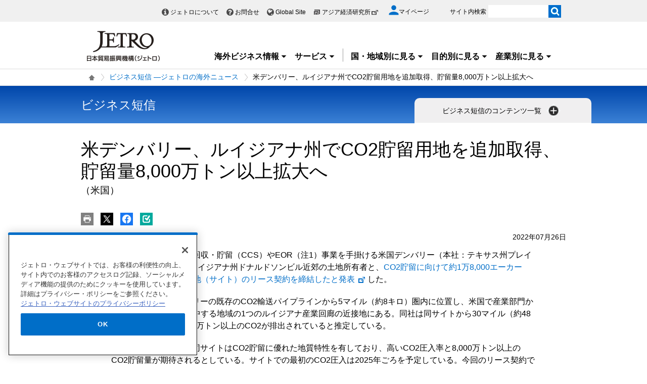

--- FILE ---
content_type: text/html; charset=UTF-8
request_url: https://www.jetro.go.jp/view_interface.php?className=JetroXiPageEnquete&dmy=1767768725184
body_size: 1478
content:
<div class="elem_column_block">
    <div class="color_gray elem_column_block_pad">
        <div class="comp_enquete_emotional_block">
            <div class="comp_enquete_emotional_block__holder">
                <form action="#" method="post" name="enquete" id="enqueteid">
				    <fieldset>
                    	<legend><h2 class="comp_enquete_emotional_block__heading">
                        	この情報はお役にたちましたか？
                    	</h2></legend>
                        <ol class="comp_enquete_emotional_block__list">
                            <li>
                                <input id="enquete_emotional_verygood" name="enquete_value" value="1" type="radio"> <label for="enquete_emotional_verygood"><span style="height: 36px;">役に立った</span></label>
                            </li>
                            <li>
                                <input id="enquete_emotional_good" name="enquete_value" value="2" type="radio"> <label for="enquete_emotional_good"><span style="height: 36px;">少し役に立った</span></label>
                            </li>
                            <li>
                                <input id="enquete_emotional_soso" name="enquete_value" value="3" type="radio"> <label for="enquete_emotional_soso"><span style="height: 36px;">あまり役に立た<br>
                                なかった</span></label>
                            </li>
                            <li>
                                <input id="enquete_emotional_bad" name="enquete_value" value="4" type="radio"> <label for="enquete_emotional_bad"><span style="height: 36px;">役に立たなかった</span></label>
                            </li>
                        </ol>
                    </fieldset>
					<p class="text center submit_text" style="display: none">
                        送信ボタンを押してください。
                    </p>
                    <div class="elem_linkBox_list">
                        <ul class="center">
                            <li>
                                <div class="linkBox">
                                    <a class="var_mini" href="#" onclick="javascript:pageEnquete.submit(this,arguments[0])" style="width: 150px;"><span>送信</span></a>
                                </div>
                            </li>
                        </ul>

                    </div>
                <input name="enquete_pageId" type="hidden" value="487582">
		        <input name="enquete_enqueteId" type="hidden" value="">
 		        <input name="enquete_token" type="hidden" value="Kzc66">
                </form>
            </div><!-- /comp_enquete_emotional_block -->
        </div>
    </div>
</div>

--- FILE ---
content_type: text/html; charset=UTF-8
request_url: https://www.jetro.go.jp/view_interface.php?className=XiSearchBeacon&token
body_size: 676
content:
{"token":"39884fc0d27a4d96889736c2e5fbee6c387f987fbd97654b6d8573fb87cdf6c7"}

--- FILE ---
content_type: text/html; charset=UTF-8
request_url: https://www.jetro.go.jp/view_interface.php?wim=mypagebutton
body_size: 1831
content:
<div id="pbBlockToJtr30948712" >
<div class="jbtn pb10" data-nosnippet>
    <ul>
        <li class="pc_only">
            <a class="jtrPrint" href="#"><img src="/library/icons/bt/pr.png" title="" alt="印刷する" width="25" height="25"></a>
        </li>
        <li>
            <a href="#" onclick="window.open('http://twitter.com/intent/tweet?text=%E7%B1%B3%E3%83%87%E3%83%B3%E3%83%90%E3%83%AA%E3%83%BC%E3%80%81%E3%83%AB%E3%82%A4%E3%82%B8%E3%82%A2%E3%83%8A%E5%B7%9E%E3%81%A7CO2%E8%B2%AF%E7%95%99%E7%94%A8%E5%9C%B0%E3%82%92%E8%BF%BD%E5%8A%A0%E5%8F%96%E5%BE%97%E3%80%81%E8%B2%AF%E7%95%99%E9%87%8F8%2C000%E4%B8%87%E3%83%88%E3%83%B3%E4%BB%A5%E4%B8%8A%E6%8B%A1%E5%A4%A7%E3%81%B8%28%E7%B1%B3%E5%9B%BD%29+%7C+%E3%83%93%E3%82%B8%E3%83%8D%E3%82%B9%E7%9F%AD%E4%BF%A1+%E2%80%95%E3%82%B8%E3%82%A7%E3%83%88%E3%83%AD%E3%81%AE%E6%B5%B7%E5%A4%96%E3%83%8B%E3%83%A5%E3%83%BC%E3%82%B9+-+%E3%82%B8%E3%82%A7%E3%83%88%E3%83%AD&url=https://www.jetro.go.jp/biznews/2022/07/8d5628f02f6c1d47.html', 'snsTwWindow', 'width=500, height=500, menubar=no, toolbar=no, scrollbars=yes'); return false;"><img src="/library/icons/bt/x.png" title="" alt="Xにツイートする（新しいウィンドウで開きます）" width="25" height="25"></a>
        </li>
        <li>
            <a href="#" onclick="window.open('https://www.facebook.com/sharer.php?src=bm&t=%E7%B1%B3%E3%83%87%E3%83%B3%E3%83%90%E3%83%AA%E3%83%BC%E3%80%81%E3%83%AB%E3%82%A4%E3%82%B8%E3%82%A2%E3%83%8A%E5%B7%9E%E3%81%A7CO2%E8%B2%AF%E7%95%99%E7%94%A8%E5%9C%B0%E3%82%92%E8%BF%BD%E5%8A%A0%E5%8F%96%E5%BE%97%E3%80%81%E8%B2%AF%E7%95%99%E9%87%8F8%2C000%E4%B8%87%E3%83%88%E3%83%B3%E4%BB%A5%E4%B8%8A%E6%8B%A1%E5%A4%A7%E3%81%B8%28%E7%B1%B3%E5%9B%BD%29+%7C+%E3%83%93%E3%82%B8%E3%83%8D%E3%82%B9%E7%9F%AD%E4%BF%A1+%E2%80%95%E3%82%B8%E3%82%A7%E3%83%88%E3%83%AD%E3%81%AE%E6%B5%B7%E5%A4%96%E3%83%8B%E3%83%A5%E3%83%BC%E3%82%B9+-+%E3%82%B8%E3%82%A7%E3%83%88%E3%83%AD&u=https%3A%2F%2Fwww.jetro.go.jp%2Fbiznews%2F2022%2F07%2F8d5628f02f6c1d47.html', 'snsFbWindow', 'width=500, height=500, menubar=no, toolbar=no, scrollbars=yes'); return false;"><img src="/library/icons/bt/fb.png" title="" alt="Facebookでシェアする（新しいウィンドウで開きます）" width="25" height="25"></a>
        </li>
        <li id="bm">
						<a href="#"><img src="/library/icons/bt/bm.png" title="" alt="ブックマークする" width="25" height="25"></a>
			            <div class="btn-balloon-wrap" style="display: none;">
                <div class="btn-balloon">
                    <dl>
                        <dt class="font_bold">あとで読む（ブックマーク）</dt>
                        <dd>マイページに登録あるいはログイン<br>
                       するとご利用いただけます。</dd>
                    </dl>
                    <p class="pt5">
                        <a href="/mypage/" class="witharrow">マイページに登録/ログイン</a>
                    </p>
                </div>
            </div>
			        </li>
    </ul>
</div>
</div>


<script>
$(function() {
  var overTime;
  $("#bm a").hover(function() {
    overTime = setTimeout(
		function() {
			$(".btn-balloon-wrap").css("display", "block");
			$("#bm").find('img').attr('title', '');
	}, 1000);
  },
  function() {
  	clearTimeout(overTime);
  });
  $(document).on("click", function() {
  	if ($(".btn-balloon-wrap").css('display') == 'block') {
		$(".btn-balloon-wrap").css("display", "none");
	}
  });
});
</script>


--- FILE ---
content_type: text/html; charset=UTF-8
request_url: https://www.jetro.go.jp/view_interface.php?wim=relatedarticle
body_size: 3874
content:

<div class="narrow">
  <div class="elem_heading_lv2">
		  <h2>
			  関連情報
		  </h2>
  </div>
  <div class="elem_list_news var_border_top var_link_black">
	  <ul>
		  		  <li class="jetro_xi_related_article_readMore_40023310"  >
			  <p>
			      <span class="cate font_gray font12">
				     ビジネス短信
			      </span><br>
				  <a href="/biznews/2025/12/494544d83aae71da.html">米ロサンゼルスで「Road to 2028」サミット開催、ワールドカップとLA28を契機に広がるクリーンテックの機会(米国)</a><span class="pubdate">2025年12月24日</span>
			  </p>
		  </li>
		  		  <li class="jetro_xi_related_article_readMore_40023310"  >
			  <p>
			      <span class="cate font_gray font12">
				     ビジネス短信
			      </span><br>
				  <a href="/biznews/2025/12/3605f773a061a898.html">ENEOSや日本郵船など4社、ヒューストン近郊での船舶向け低炭素メタノール燃料供給網構築の共同研究を開始(日本、米国)</a><span class="pubdate">2025年12月23日</span>
			  </p>
		  </li>
		  		  <li class="jetro_xi_related_article_readMore_40023310"  >
			  <p>
			      <span class="cate font_gray font12">
				     ビジネス短信
			      </span><br>
				  <a href="/biznews/2025/12/cbb9dbc7a5088e4e.html">イスラエル、エジプトへの5兆円超のガス輸出契約を承認(パレスチナ、米国、イスラエル、エジプト)</a><span class="pubdate">2025年12月22日</span>
			  </p>
		  </li>
		  		  <li class="jetro_xi_related_article_readMore_40023310"  >
			  <p>
			      <span class="cate font_gray font12">
				     ビジネス短信
			      </span><br>
				  <a href="/biznews/2025/12/d5eb0504fd89a1fa.html">先進自動車バッテリーカンファレンスがラスベガスで開催、開発やコスト削減を議論(中国、米国)</a><span class="pubdate">2025年12月22日</span>
			  </p>
		  </li>
		  		  <li class="jetro_xi_related_article_readMore_40023310"  >
			  <p>
			      <span class="cate font_gray font12">
				     ビジネス短信
			      </span><br>
				  <a href="/biznews/2025/12/418e7d10058c4266.html">米ロングビーチ港、水素燃料トラックへの移行を加速化させるための助成プログラムを開始(米国)</a><span class="pubdate">2025年12月19日</span>
			  </p>
		  </li>
		  		  <li class="jetro_xi_related_article_readMore_40023310" style="display: none;" >
			  <p>
			      <span class="cate font_gray font12">
				     ビジネス短信
			      </span><br>
				  <a href="/biznews/2025/12/b572e37f9b0f6fe8.html">ジェトロ、先進自動車バッテリーカンファレンスでの出展支援を実施(日本、米国)</a><span class="pubdate">2025年12月19日</span>
			  </p>
		  </li>
		  		  <li class="jetro_xi_related_article_readMore_40023310" style="display: none;" >
			  <p>
			      <span class="cate font_gray font12">
				     ビジネス短信
			      </span><br>
				  <a href="/biznews/2025/12/cb2c353465ee2f38.html">米エネルギー省、増大するAI電力需要に対する小型原子炉の研究パートナーとしてアリゾナ州立大学など選定(米国)</a><span class="pubdate">2025年12月17日</span>
			  </p>
		  </li>
		  		  <li class="jetro_xi_related_article_readMore_40023310" style="display: none;" >
			  <p>
			      <span class="cate font_gray font12">
				     ビジネス短信
			      </span><br>
				  <a href="/biznews/2025/12/a5a0aafc9596bb4c.html">トランプ米大統領、議決権行使助言企業のDEI・ESG方針より米国民の利益求める大統領令に署名(米国)</a><span class="pubdate">2025年12月16日</span>
			  </p>
		  </li>
		  		  <li class="jetro_xi_related_article_readMore_40023310" style="display: none;" >
			  <p>
			      <span class="cate font_gray font12">
				     ビジネス短信
			      </span><br>
				  <a href="/biznews/2025/12/9ae17adb9a8f5949.html">米カリフォルニア州で2026年1月からSB1053規則が施行、プラスチック製レジ袋が全面禁止に(米国)</a><span class="pubdate">2025年12月15日</span>
			  </p>
		  </li>
		  		  <li class="jetro_xi_related_article_readMore_40023310" style="display: none;" >
			  <p>
			      <span class="cate font_gray font12">
				     ビジネス短信
			      </span><br>
				  <a href="/biznews/2025/12/841a5c1a9b8cbb00.html">欧州委、ポーランド初の原子力発電所建設に対する国家補助を承認、2036年営業運転開始へ(米国、EU、ポーランド)</a><span class="pubdate">2025年12月12日</span>
			  </p>
		  </li>
		  		  <li class="jetro_xi_related_article_readMore_40023310" style="display: none;" >
			  <p>
			      <span class="cate font_gray font12">
				     ビジネス短信
			      </span><br>
				  <a href="/biznews/2025/12/7a9f6a0ab72b94f7.html">カナダ・トロントでMaRSクライメットインパクト開催、グリーン分野の最新動向と日系企業連携の可能性(カナダ、米国)</a><span class="pubdate">2025年12月11日</span>
			  </p>
		  </li>
		  		  <li class="jetro_xi_related_article_readMore_40023310" style="display: none;" >
			  <p>
			      <span class="cate font_gray font12">
				     ビジネス短信
			      </span><br>
				  <a href="/biznews/2025/12/030199da8438246f.html">トタルエナジーズ、米国で日本市場向けにe-メタン製造事業を開始(日本、米国、フランス、ベルギー)</a><span class="pubdate">2025年12月10日</span>
			  </p>
		  </li>
		  		  <li class="jetro_xi_related_article_readMore_40023310" style="display: none;" >
			  <p>
			      <span class="cate font_gray font12">
				     ビジネス短信
			      </span><br>
				  <a href="/biznews/2025/12/8d83c88255fa9f26.html">米国ワシントン州に水素ミッション派遣、水素事業の現状を視察(米国)</a><span class="pubdate">2025年12月9日</span>
			  </p>
		  </li>
		  		  <li class="jetro_xi_related_article_readMore_40023310" style="display: none;" >
			  <p>
			      <span class="cate font_gray font12">
				     ビジネス短信
			      </span><br>
				  <a href="/biznews/2025/12/e30f574aa5820b52.html">米運輸省、2022～2031年モデルの企業間平均燃費基準の改定案を発表、最終年は1ガロン34.5マイル(米国)</a><span class="pubdate">2025年12月8日</span>
			  </p>
		  </li>
		  		  <li class="jetro_xi_related_article_readMore_40023310" style="display: none;" >
			  <p>
			      <span class="cate font_gray font12">
				     ビジネス短信
			      </span><br>
				  <a href="/biznews/2025/12/60348bf60b96422a.html">パナソニックエナジー、米アマゾン傘下の自動運転タクシー企業ズークスとバッテリー供給契約を締結(日本、米国)</a><span class="pubdate">2025年12月5日</span>
			  </p>
		  </li>
		  		  <li class="jetro_xi_related_article_readMore_40023310" style="display: none;" >
			  <p>
			      <span class="cate font_gray font12">
				     ビジネス短信
			      </span><br>
				  <a href="/biznews/2025/12/f913ab77074928d7.html">米環境保護庁、石油・ガス規制の順守期限を延長(米国)</a><span class="pubdate">2025年12月4日</span>
			  </p>
		  </li>
		  		  <li class="jetro_xi_related_article_readMore_40023310" style="display: none;" >
			  <p>
			      <span class="cate font_gray font12">
				     ビジネス短信
			      </span><br>
				  <a href="/biznews/2025/12/7c1eb228af485865.html">ダンゴテ製油所が第2系列建設へ、日量140万バレルの石油精製で世界最大に(インド、米国、ナイジェリア)</a><span class="pubdate">2025年12月1日</span>
			  </p>
		  </li>
		  		  <li class="jetro_xi_related_article_readMore_40023310" style="display: none;" >
			  <p>
			      <span class="cate font_gray font12">
				     ビジネス短信
			      </span><br>
				  <a href="/biznews/2025/11/ba8f9f7781e2c4a9.html">米カリフォルニア州知事、トランプ政権不在のCOP30で気候変動対策のリーダーシップを強調(米国、コロンビア、チリ、ブラジル、ナイジェリア)</a><span class="pubdate">2025年11月20日</span>
			  </p>
		  </li>
		  		  <li class="jetro_xi_related_article_readMore_40023310" style="display: none;" >
			  <p>
			      <span class="cate font_gray font12">
				     ビジネス短信
			      </span><br>
				  <a href="/biznews/2025/11/c0f15040cea3526e.html">メキシコ・エネルギー省、エネルギー政策に関する米国議員のUSMCAパネル設置要請に対し反論(米国、メキシコ)</a><span class="pubdate">2025年11月19日</span>
			  </p>
		  </li>
		  		  <li class="jetro_xi_related_article_readMore_40023310" style="display: none;" >
			  <p>
			      <span class="cate font_gray font12">
				     ビジネス短信
			      </span><br>
				  <a href="/biznews/2025/11/c0464d81d0d5a736.html">英国政府、北ウェールズで英国初の小型モジュール炉建設へ(米国、英国)</a><span class="pubdate">2025年11月19日</span>
			  </p>
		  </li>
		  		  <li class="jetro_xi_related_article_readMore_40023310" style="display: none;" >
			  <p>
			      <span class="cate font_gray font12">
				     ビジネス短信
			      </span><br>
				  <a href="/biznews/2025/11/03a5d4f2be8bfa77.html">IEA、世界の2030年までの天然ガス需要予測、中東アフリカで液化能力増加(世界、カタール、米国、サウジアラビア、ナイジェリア)</a><span class="pubdate">2025年11月17日</span>
			  </p>
		  </li>
		  		  <li class="jetro_xi_related_article_readMore_40023310" style="display: none;" >
			  <p>
			      <span class="cate font_gray font12">
				     ビジネス短信
			      </span><br>
				  <a href="/biznews/2025/11/c46654fd61757121.html">米ヒューストン市を含むハリス郡の長官らが来日、東京で投資サミット開催(日本、米国)</a><span class="pubdate">2025年11月13日</span>
			  </p>
		  </li>
		  		  <li class="jetro_xi_related_article_readMore_40023310" style="display: none;" >
			  <p>
			      <span class="cate font_gray font12">
				     ビジネス短信
			      </span><br>
				  <a href="/biznews/2025/11/c27fd706dac10f20.html">日本発クライメートテック、米で存在感、データセンター電力需要が後押し(日本、米国)</a><span class="pubdate">2025年11月7日</span>
			  </p>
		  </li>
		  		  <li class="jetro_xi_related_article_readMore_40023310" style="display: none;" >
			  <p>
			      <span class="cate font_gray font12">
				     ビジネス短信
			      </span><br>
				  <a href="/biznews/2025/11/b2cfad8f39d26ec6.html">ジェトロ、富山で海外バイヤー招聘商談会を開催、インドとの連携も見据え(インド、インドネシア、日本、米国)</a><span class="pubdate">2025年11月7日</span>
			  </p>
		  </li>
		  		  <li class="jetro_xi_related_article_readMore_40023310" style="display: none;" >
			  <p>
			      <span class="cate font_gray font12">
				     ビジネス短信
			      </span><br>
				  <a href="/biznews/2025/11/b7f1d113ec5c2143.html">ジャパニーズ・オープンイノベーション・ハブがリバースピッチイベントを開催(米国)</a><span class="pubdate">2025年11月6日</span>
			  </p>
		  </li>
		  		  <li class="jetro_xi_related_article_readMore_40023310" style="display: none;" >
			  <p>
			      <span class="cate font_gray font12">
				     ビジネス短信
			      </span><br>
				  <a href="/biznews/2025/11/086be16f3103ac61.html">米スタートアップ大型展示会「ディスラプト2025」開催、AI実装が加速(米国)</a><span class="pubdate">2025年11月6日</span>
			  </p>
		  </li>
		  		  <li class="jetro_xi_related_article_readMore_40023310" style="display: none;" >
			  <p>
			      <span class="cate font_gray font12">
				     ビジネス短信
			      </span><br>
				  <a href="/biznews/2025/11/4be48586936d6b5f.html">EV販売割合が全米トップのコロラド州、EV購入インセンティブを拡大(米国)</a><span class="pubdate">2025年11月5日</span>
			  </p>
		  </li>
		  		  <li class="jetro_xi_related_article_readMore_40023310" style="display: none;" >
			  <p>
			      <span class="cate font_gray font12">
				     ビジネス短信
			      </span><br>
				  <a href="/biznews/2025/10/d308414ce6a9796e.html">オーストラリアの脱炭素企業、米国SAF企業と基本合意、国内初の商業規模SAF生産へ前進(オーストラリア、ニュージーランド、米国)</a><span class="pubdate">2025年10月29日</span>
			  </p>
		  </li>
		  		  <li class="jetro_xi_related_article_readMore_40023310" style="display: none;" >
			  <p>
			      <span class="cate font_gray font12">
				     ビジネス短信
			      </span><br>
				  <a href="/biznews/2025/10/95607f7ac4d5deab.html">米ミシガン州政府、中国バッテリー大手ゴーションへの補助金を撤廃(中国、米国)</a><span class="pubdate">2025年10月28日</span>
			  </p>
		  </li>
		  		  <li class="jetro_xi_related_article_readMore_40023310" style="display: none;" >
			  <p>
			      <span class="cate font_gray font12">
				     ビジネス短信
			      </span><br>
				  <a href="/biznews/2025/10/5d8a1014376bc227.html">米モンタナ州が東京でビジネスセミナーを開催、フォトニクスや量子技術などでの連携に期待(日本、米国)</a><span class="pubdate">2025年10月27日</span>
			  </p>
		  </li>
		  	  </ul>
	   <div class="linkBox jetro_xi_related_article_readMore_40023310_btn related_article">
		  <a href="javascript:readMore40023310();" class="var_mini var_more pt0 " style="border-radius: 17px;"><span>もっと見る</span></a>
	   </div>
  </div>
</div>


--- FILE ---
content_type: text/html; charset=UTF-8
request_url: https://www.jetro.go.jp/view_interface.php?className=XiSearchBeacon&beacon
body_size: 682
content:
{"mode":"click","action":"click","item":"8d5628f02f6c1d47,1,0","category":"biznews","amount":"0"}

--- FILE ---
content_type: application/javascript
request_url: https://www.jetro.go.jp/library/new/common/asset_js/221216/jquery.tile.js
body_size: 487
content:
/**
 * Flatten height same as the highest element for each row.
 *
 * Copyright (c) 2011 Hayato Takenaka
 * Dual licensed under the MIT and GPL licenses:
 * http://www.opensource.org/licenses/mit-license.php
 * http://www.gnu.org/licenses/gpl.html
 * @author: Hayato Takenaka (http://urin.take-uma.net)
 * @version: 0.0.2
 **/
;(function($) {
	$.fn.tile = function(columns) {
		var tiles, max, c, h, last = this.length - 1, s;
		if(!columns) columns = this.length;
		this.each(function() {
			s = this.style;
			if(s.removeProperty) s.removeProperty("height");
			if(s.removeAttribute) s.removeAttribute("height");
		});
		return this.each(function(i) {
			c = i % columns;
			if(c == 0) tiles = [];
			tiles[c] = $(this);
			h = tiles[c].height();
			if(c == 0 || h > max) max = h;
			if(i == last || c == columns - 1)
				$.each(tiles, function() { this.height(max); });
		});
	};
})(jQuery);


jQuery(function($){

	$(window).on('load', function() {

		$('.var_main_visual').each(function(){
			$(this).find('.js_tile').tile(2);
		});


		$('.content_divide_col2').each(function(){
			if ( $(this).find('.box_column').length > 0 ) {
				$(this).find('.elem_column_block_pad').tile(2);
			}
			$(this).find('.box_text').tile(2);
		});
		$('.content_divide_col3').each(function(){
			if ( $(this).find('.box_column').length > 0 ) {
				$(this).find('.elem_column_block_pad').tile(3);
			}
			$(this).find('.box_text').tile(3);
		});
		$('.content_divide_col4').each(function(){
			if ( $(this).find('.box_column').length > 0 ) {
				$(this).find('.elem_column_block_pad').tile(4);
			}
			$(this).find('.box_text').tile(4);
		});
		$('.content_divide_col5').each(function(){
			if ( $(this).find('.box_column').length > 0 ) {
				$(this).find('.elem_column_block_pad').tile(5);
			}
			$(this).find('.box_text').tile(5);
		});
		$('.tabNav').each(function(){
			$(this).find('ul li a').tile();
		});

	});

});

--- FILE ---
content_type: application/javascript;charset=UTF-8
request_url: https://jetro.gs3.goo.ne.jp/recommend?id=8d5628f02f6c1d47&size=30&pattern=article_similarity&callback=jQuery36108226069390138679_1767768724566&_=1767768724567
body_size: 21910
content:
jQuery36108226069390138679_1767768724566({"hits":30,"ignore_params":[{"key":"_","value":"1767768724567"}],"items":[{"publish_date":"20251107","country":["n_america","us"],"theme":["f-dest","fdi"],"industry":null,"contents_type":"areareports","keywords":["areareports_type","areareports_type_shiten","j_sensor","special_type","ar_politics","ar_cate"],"summary":null,"article_id":"539f69a7a1959841","other_country":null,"document_type":null,"user_group":null,"free_flg":null,"dispatch_section":null,"url":"https://www.jetro.go.jp/biz/areareports/2025/539f69a7a1959841.html","title":"トランプ米政権下のテキサス州議会（2）保守派政策の日系企業への影響 | 地域・分析レポート - 海外ビジネス情報 - ジェトロ","img":"https://www.jetro.go.jp/library/images/sns/logo1200_630.png"},{"publish_date":"20251209","country":["n_america","us"],"theme":["e-tariff","export"],"industry":null,"contents_type":"biznews","keywords":["biznews_field_14","biznews_field_E","biznews_field","special_kw_trump2","sp_kw_exc_us","special_kw_ustariff_us"],"summary":null,"article_id":"82aa27e379ba08fc","other_country":null,"document_type":null,"user_group":null,"free_flg":null,"dispatch_section":"ニューヨーク発","url":"https://www.jetro.go.jp/biznews/2025/12/82aa27e379ba08fc.html","title":"米232条鉄鋼・アルミ関税、2回目の派生品追加プロセスの審議結果は2026年に持ち越しへ(米国) | ビジネス短信 ―ジェトロの海外ニュース - ジェトロ","img":"https://www.jetro.go.jp/library/images/sns/logo1200_630.png"},{"publish_date":"20230927","country":["n_america","us"],"theme":null,"industry":["energy"],"contents_type":"special_sub","keywords":["special_kw_env_renew_energy","j_sensor","special_type","ar_environment","ar_cate"],"summary":null,"article_id":"619f73a0571d27e5","other_country":null,"document_type":null,"user_group":null,"free_flg":null,"dispatch_section":null,"url":"https://www.jetro.go.jp/biz/areareports/special/2023/0903/619f73a0571d27e5.html","title":"テキサスで進むエネルギー転換（2）連邦支援に沸くCCSと水素（米国） | 注目度高まる北米グリーン市場、その最前線は - 特集 - 地域・分析レポート - 海外ビジネス情報 - ジェトロ","img":"https://www.jetro.go.jp/library/images/sns/logo1200_630.png"},{"publish_date":"20251106","country":["n_america","us"],"theme":null,"industry":null,"contents_type":"biznews","keywords":["biznews_field_14","biznews_field"],"summary":null,"article_id":"d63a9a387b8ef8cb","other_country":null,"document_type":null,"user_group":null,"free_flg":null,"dispatch_section":"ニューヨーク発","url":"https://www.jetro.go.jp/biznews/2025/11/d63a9a387b8ef8cb.html","title":"米2州の知事選とNY市長選で民主党候補が勝利、経済的課題への対応やトランプ政権への批判票が影響(米国) | ビジネス短信 ―ジェトロの海外ニュース - ジェトロ","img":"https://www.jetro.go.jp/library/images/sns/logo1200_630.png"},{"publish_date":"20250908","country":["n_america","us"],"theme":["f-dest","f-trend","e-basic","export","e-trend","fdi","f-basic"],"industry":["foods","service"],"contents_type":"areareports","keywords":["areareports_type","areareports_type_shiten","j_sensor","special_type","ar_foods","ar_cate","special_kw_agri_platform","special_kw"],"summary":null,"article_id":"8fadd920ed181853","other_country":null,"document_type":null,"user_group":null,"free_flg":null,"dispatch_section":null,"url":"https://www.jetro.go.jp/biz/areareports/2025/8fadd920ed181853.html","title":"2028年LA五輪での食文化体験と日本食市場への波及可能性（米国） | 地域・分析レポート - 海外ビジネス情報 - ジェトロ","img":"https://www.jetro.go.jp/library/images/sns/logo1200_630.png"},{"publish_date":"20250821","country":["n_america","us"],"theme":["f-dest","f-trend","fdi"],"industry":["machinery"],"contents_type":"areareports","keywords":["areareports_type","areareports_type_shiten","j_sensor","special_type","ar_machinery","ar_cate"],"summary":null,"article_id":"c96c1f1496e6726b","other_country":null,"document_type":null,"user_group":null,"free_flg":null,"dispatch_section":null,"url":"https://www.jetro.go.jp/biz/areareports/2025/c96c1f1496e6726b.html","title":"米サウスカロライナ州自動車産業（2）物流や強固なコミュニティが強み | 地域・分析レポート - 海外ビジネス情報 - ジェトロ","img":"https://www.jetro.go.jp/library/images/sns/logo1200_630.png"},{"publish_date":"20251118","country":["japan","n_america","us"],"theme":["f-dest","fdi"],"industry":["machinery"],"contents_type":"biznews","keywords":["special_kw_env_mobility","biznews_field_14","biznews_field"],"summary":null,"article_id":"273fbb4b22eb8d1b","other_country":null,"document_type":null,"user_group":null,"free_flg":null,"dispatch_section":"アトランタ発","url":"https://www.jetro.go.jp/biznews/2025/11/273fbb4b22eb8d1b.html","title":"トヨタ、米ノースカロライナ州のバッテリー工場稼働開始と米で最大100億ドル追加投資を発表(日本、米国) | ビジネス短信 ―ジェトロの海外ニュース - ジェトロ","img":"https://www.jetro.go.jp/library/images/sns/logo1200_630.png"},{"publish_date":"20251008","country":["n_america","us"],"theme":null,"industry":["foods","energy"],"contents_type":"biznews","keywords":["biznews_field_14","biznews_special_ADSGhojokin","special_kw_fabn","biznews_field","biznews_special_esgenvironment2022"],"summary":null,"article_id":"f3e01afa19e76eb8","other_country":null,"document_type":null,"user_group":null,"free_flg":null,"dispatch_section":"ニューヨーク発","url":"https://www.jetro.go.jp/biznews/2025/10/f3e01afa19e76eb8.html","title":"米ニューヨーク州知事、気候変動の影響への対策と水質保護を支援する補助金制度を発表(米国) | ビジネス短信 ―ジェトロの海外ニュース - ジェトロ","img":"https://www.jetro.go.jp/library/images/sns/logo1200_630.png"},{"publish_date":"20250908","country":["asia","kr","n_america","us"],"theme":null,"industry":["machinery"],"contents_type":"biznews","keywords":["biznews_field_14","biznews_field"],"summary":null,"article_id":"7954cb39e0ebf140","other_country":null,"document_type":null,"user_group":null,"free_flg":null,"dispatch_section":"アトランタ発","url":"https://www.jetro.go.jp/biznews/2025/09/7954cb39e0ebf140.html","title":"米移民税関捜査局、ジョージア州の現代自動車グループを査察、450人以上を拘束(韓国、米国) | ビジネス短信 ―ジェトロの海外ニュース - ジェトロ","img":"https://www.jetro.go.jp/library/images/sns/logo1200_630.png"},{"publish_date":"20251028","country":["asia","cn","n_america","us"],"theme":null,"industry":["energy"],"contents_type":"biznews","keywords":["biznews_field_14","biznews_field","biznews_special_esgenvironment2022"],"summary":null,"article_id":"95607f7ac4d5deab","other_country":null,"document_type":null,"user_group":null,"free_flg":null,"dispatch_section":"ニューヨーク発","url":"https://www.jetro.go.jp/biznews/2025/10/95607f7ac4d5deab.html","title":"米ミシガン州政府、中国バッテリー大手ゴーションへの補助金を撤廃(中国、米国) | ビジネス短信 ―ジェトロの海外ニュース - ジェトロ","img":"https://www.jetro.go.jp/library/images/sns/logo1200_630.png"},{"publish_date":"20250521","country":["n_america","us"],"theme":["e-proc","f-dest","invest","export","fdi"],"industry":["machinery"],"contents_type":"special_sub","keywords":["j_sensor","special_type","ar_trade","ar_cate","sp_kw_exc_us","special_kw"],"summary":null,"article_id":"9e7b5e0b0eed983e","other_country":null,"document_type":null,"user_group":null,"free_flg":null,"dispatch_section":null,"url":"https://www.jetro.go.jp/biz/areareports/special/2024/0501/9e7b5e0b0eed983e.html","title":"世界有数の半導体R\u0026D拠点、米オレゴン州のこれまでと今後 | 変貌する世界の半導体エコシステム - 特集 - 地域・分析レポート - 海外ビジネス情報 - ジェトロ","img":"https://www.jetro.go.jp/library/images/sns/logo1200_630.png"},{"publish_date":"20241028","country":["n_america","us"],"theme":["f-trend","fdi"],"industry":["energy","infrastructure"],"contents_type":"special_sub","keywords":["special_kw_env_mobility","j_sensor","special_type","ar_environment","ar_cate"],"summary":null,"article_id":"1342d9d9a9aac903","other_country":null,"document_type":null,"user_group":null,"free_flg":null,"dispatch_section":null,"url":"https://www.jetro.go.jp/biz/areareports/special/2024/1002/1342d9d9a9aac903.html","title":"港湾荷役機械などの燃料転換や発電プロジェクトが始動（米国） | 世界のクリーン水素プロジェクトの現状と課題 - 特集 - 地域・分析レポート - 海外ビジネス情報 - ジェトロ","img":"https://www.jetro.go.jp/library/images/sns/logo1200_630.png"},{"publish_date":"20240410","country":["japan","n_america","us"],"theme":null,"industry":["energy","infrastructure"],"contents_type":"biznews","keywords":["special_kw_env_mobility","biznews_field_14","biznews_field","biznews_special_esgenvironment2022"],"summary":null,"article_id":"45d95aac0e11cb51","other_country":null,"document_type":null,"user_group":null,"free_flg":null,"dispatch_section":"ヒューストン発","url":"https://www.jetro.go.jp/biznews/2024/04/45d95aac0e11cb51.html","title":"JX石油開発・住友商事、米ルイジアナ州での持続可能な航空燃料（SAF）事業に参画(日本、米国) | ビジネス短信 ―ジェトロの海外ニュース - ジェトロ","img":"https://www.jetro.go.jp/library/images/sns/logo1200_630.png"},{"publish_date":"20250623","country":["n_america","us"],"theme":null,"industry":null,"contents_type":"areareports","keywords":["areareports_type","areareports_type_shiten","j_sensor","special_type","ar_politics","ar_cate"],"summary":null,"article_id":"8baf9a96af73f72a","other_country":null,"document_type":null,"user_group":null,"free_flg":null,"dispatch_section":null,"url":"https://www.jetro.go.jp/biz/areareports/2025/8baf9a96af73f72a.html","title":"米中間選挙を占う州知事選挙、トランプ大統領支持は本選で有利か | 地域・分析レポート - 海外ビジネス情報 - ジェトロ","img":"https://www.jetro.go.jp/library/images/sns/logo1200_630.png"},{"publish_date":"20250425","country":["n_america","us"],"theme":["f-trend","fdi"],"industry":["foods","life_science"],"contents_type":"areareports","keywords":["areareports_type","areareports_type_shiten","j_sensor","special_type","ar_life_science","ar_cate"],"summary":null,"article_id":"fcc960dc6d2208bf","other_country":null,"document_type":null,"user_group":null,"free_flg":null,"dispatch_section":null,"url":"https://www.jetro.go.jp/biz/areareports/2025/fcc960dc6d2208bf.html","title":"米NC州ライフサイエンス産業（3）カナポリス、食と健康分野に強み | 地域・分析レポート - 海外ビジネス情報 - ジェトロ","img":"https://www.jetro.go.jp/library/images/sns/logo1200_630.png"},{"publish_date":"20250414","country":["n_america","us"],"theme":["f-trend","fdi"],"industry":null,"contents_type":"areareports","keywords":["areareports_type","areareports_type_shiten","j_sensor","special_type","ar_other","ar_cate"],"summary":null,"article_id":"78ef6474cd6b9ad2","other_country":null,"document_type":null,"user_group":null,"free_flg":null,"dispatch_section":null,"url":"https://www.jetro.go.jp/biz/areareports/2025/78ef6474cd6b9ad2.html","title":"トランプ米大統領のDEI廃止の影響（前編）目的と対象者拡大の経緯 | 地域・分析レポート - 海外ビジネス情報 - ジェトロ","img":"https://www.jetro.go.jp/library/images/sns/logo1200_630.png"},{"publish_date":"20251021","country":["n_america","us"],"theme":["e-tariff","export"],"industry":["machinery"],"contents_type":"biznews","keywords":["biznews_field_14","biznews_field_E","biznews_field","special_kw_trump2","special_kw_ustariff_us"],"summary":null,"article_id":"145e2fb0f9b1534e","other_country":null,"document_type":null,"user_group":null,"free_flg":null,"dispatch_section":"ニューヨーク発","url":"https://www.jetro.go.jp/biznews/2025/10/145e2fb0f9b1534e.html","title":"トランプ米大統領、11月1日から中・大型トラック、部品への追加関税賦課を発表(米国) | ビジネス短信 ―ジェトロの海外ニュース - ジェトロ","img":"https://www.jetro.go.jp/library/images/sns/logo1200_630.png"},{"publish_date":"20251114","country":["n_america","ca","us"],"theme":null,"industry":null,"contents_type":"biznews","keywords":["biznews_field_14","biznews_special_ADSGhojokin","biznews_field"],"summary":null,"article_id":"68a02a67850bd4de","other_country":null,"document_type":null,"user_group":null,"free_flg":null,"dispatch_section":"トロント発","url":"https://www.jetro.go.jp/biznews/2025/11/68a02a67850bd4de.html","title":"カナダ政府「2025年度予算」発表で、経済自立と成長を加速(カナダ、米国) | ビジネス短信 ―ジェトロの海外ニュース - ジェトロ","img":"https://www.jetro.go.jp/library/images/sns/logo1200_630.png"},{"publish_date":"20251027","country":["n_america","us"],"theme":["standards"],"industry":null,"contents_type":"biznews","keywords":["biznews_field_14","biznews_field"],"summary":null,"article_id":"ea97d110406cf2b1","other_country":null,"document_type":null,"user_group":null,"free_flg":null,"dispatch_section":"サンフランシスコ発","url":"https://www.jetro.go.jp/biznews/2025/10/ea97d110406cf2b1.html","title":"米カリフォルニア州、AIの安全性・透明性・プライバシー保護強化への複数の法案を制定(米国) | ビジネス短信 ―ジェトロの海外ニュース - ジェトロ","img":"https://www.jetro.go.jp/library/images/sns/logo1200_630.png"},{"publish_date":"20251118","country":["n_america","us"],"theme":["innovation"],"industry":["machinery"],"contents_type":"biznews","keywords":["biznews_field_14","biznews_field"],"summary":null,"article_id":"a62318b3c11f54d0","other_country":null,"document_type":null,"user_group":null,"free_flg":null,"dispatch_section":"サンフランシスコ発","url":"https://www.jetro.go.jp/biznews/2025/11/a62318b3c11f54d0.html","title":"米カリフォルニア州、量子技術強化へ新イニシアチブ発足(米国) | ビジネス短信 ―ジェトロの海外ニュース - ジェトロ","img":"https://www.jetro.go.jp/library/images/sns/logo1200_630.png"},{"publish_date":"20251027","country":["n_america","us","de","europe"],"theme":["f-trend","fdi"],"industry":["machinery"],"contents_type":"biznews","keywords":["biznews_field_14","biznews_field"],"summary":null,"article_id":"572a9e28d0d3ef20","other_country":null,"document_type":null,"user_group":null,"free_flg":null,"dispatch_section":"アトランタ発","url":"https://www.jetro.go.jp/biznews/2025/10/572a9e28d0d3ef20.html","title":"米テネシー州のVW工場、ストライキ実施可否を問う組合員投票実施へ(米国、ドイツ) | ビジネス短信 ―ジェトロの海外ニュース - ジェトロ","img":"https://www.jetro.go.jp/library/images/sns/logo1200_630.png"},{"publish_date":"20250619","country":["n_america","us"],"theme":null,"industry":null,"contents_type":"biznews","keywords":["biznews_field_14","biznews_field"],"summary":null,"article_id":"3ffb9f77fda42c1e","other_country":null,"document_type":null,"user_group":null,"free_flg":null,"dispatch_section":"ニューヨーク発","url":"https://www.jetro.go.jp/biznews/2025/06/3ffb9f77fda42c1e.html","title":"米ニューヨーク州、モバイルIDの導入から1年、24万人以上が利用(米国) | ビジネス短信 ―ジェトロの海外ニュース - ジェトロ","img":"https://www.jetro.go.jp/library/images/sns/logo1200_630.png"},{"publish_date":"20251020","country":["n_america","us"],"theme":["f-trend","fdi"],"industry":["energy"],"contents_type":"biznews","keywords":["biznews_field_14","biznews_field","special_kw_env_other"],"summary":null,"article_id":"43fa3de5b17ab9bd","other_country":null,"document_type":null,"user_group":null,"free_flg":null,"dispatch_section":"アトランタ発","url":"https://www.jetro.go.jp/biznews/2025/10/43fa3de5b17ab9bd.html","title":"可搬型小型原子炉開発のラディアント、2億8,000万ドルを投じ米テネシー州への工場建設を発表(米国) | ビジネス短信 ―ジェトロの海外ニュース - ジェトロ","img":"https://www.jetro.go.jp/library/images/sns/logo1200_630.png"},{"publish_date":"20250924","country":["asia","kr","n_america","us"],"theme":["f-trend","fdi"],"industry":["machinery"],"contents_type":"biznews","keywords":["special_kw_env_mobility","biznews_field_14","biznews_field"],"summary":null,"article_id":"33895f20d632cba3","other_country":null,"document_type":null,"user_group":null,"free_flg":null,"dispatch_section":"アトランタ発","url":"https://www.jetro.go.jp/biznews/2025/09/33895f20d632cba3.html","title":"現代自動車、米ジョージア州EV工場に27億ドル追加投資、ハイブリッド車生産も(韓国、米国) | ビジネス短信 ―ジェトロの海外ニュース - ジェトロ","img":"https://www.jetro.go.jp/library/images/sns/logo1200_630.png"},{"publish_date":"20250521","country":["n_america","us"],"theme":["f-dest","f-proc","fdi"],"industry":["energy"],"contents_type":"biznews","keywords":["biznews_field_14","biznews_field","special_kw_env_carbon"],"summary":null,"article_id":"e0077b722e9c8cc0","other_country":null,"document_type":null,"user_group":null,"free_flg":null,"dispatch_section":"ロサンゼルス発","url":"https://www.jetro.go.jp/biznews/2025/05/e0077b722e9c8cc0.html","title":"米カリフォルニア州、排出量取引制度を2045年まで延長へ(米国) | ビジネス短信 ―ジェトロの海外ニュース - ジェトロ","img":"https://www.jetro.go.jp/library/images/sns/logo1200_630.png"},{"publish_date":"20250922","country":["n_america","us","de","europe"],"theme":["f-trend","fdi"],"industry":["machinery"],"contents_type":"biznews","keywords":["special_kw_env_mobility","biznews_field_14","biznews_field","biznews_special_esgenvironment2022"],"summary":null,"article_id":"45895e50d71719b9","other_country":null,"document_type":null,"user_group":null,"free_flg":null,"dispatch_section":"アトランタ発","url":"https://www.jetro.go.jp/biznews/2025/09/45895e50d71719b9.html","title":"VW傘下のスカウト・モーターズ、米サウスカロライナ州に3億ドルの追加投資発表(米国、ドイツ) | ビジネス短信 ―ジェトロの海外ニュース - ジェトロ","img":"https://www.jetro.go.jp/library/images/sns/logo1200_630.png"},{"publish_date":"20250409","country":["n_america","us"],"theme":["f-trend","fdi"],"industry":["machinery"],"contents_type":"special_sub","keywords":["j_sensor","special_type","ar_machinery","ar_cate"],"summary":null,"article_id":"ce0557ca5a13be03","other_country":null,"document_type":null,"user_group":null,"free_flg":null,"dispatch_section":null,"url":"https://www.jetro.go.jp/biz/areareports/special/2024/0501/ce0557ca5a13be03.html","title":"アリゾナ州、先端半導体の国内製造能力回帰へ一歩前進（米国） | 変貌する世界の半導体エコシステム - 特集 - 地域・分析レポート - 海外ビジネス情報 - ジェトロ","img":"https://www.jetro.go.jp/library/images/sns/logo1200_630.png"},{"publish_date":"20251223","country":["japan","n_america","us"],"theme":null,"industry":["energy"],"contents_type":"biznews","keywords":["biznews_field_14","biznews_field"],"summary":null,"article_id":"3605f773a061a898","other_country":null,"document_type":null,"user_group":null,"free_flg":null,"dispatch_section":"ヒューストン発","url":"https://www.jetro.go.jp/biznews/2025/12/3605f773a061a898.html","title":"ENEOSや日本郵船など4社、ヒューストン近郊での船舶向け低炭素メタノール燃料供給網構築の共同研究を開始(日本、米国) | ビジネス短信 ―ジェトロの海外ニュース - ジェトロ","img":"https://www.jetro.go.jp/library/images/sns/logo1200_630.png"},{"publish_date":"20250425","country":["n_america","us"],"theme":["f-trend","fdi"],"industry":["life_science"],"contents_type":"areareports","keywords":["areareports_type","areareports_type_shiten","j_sensor","special_type","ar_life_science","ar_cate"],"summary":null,"article_id":"92f2e2d5832c6993","other_country":null,"document_type":null,"user_group":null,"free_flg":null,"dispatch_section":null,"url":"https://www.jetro.go.jp/biz/areareports/2025/92f2e2d5832c6993.html","title":"米NC州ライフサイエンス産業（2）中心部の再開発と再生医療分野の取り組み | 地域・分析レポート - 海外ビジネス情報 - ジェトロ","img":"https://www.jetro.go.jp/library/images/sns/logo1200_630.png"},{"publish_date":"20250917","country":["n_america","us"],"theme":["e-tariff","export"],"industry":["machinery"],"contents_type":"biznews","keywords":["biznews_field_14","special_kw_ustariff_jpact","biznews_field_E","biznews_field","special_kw_trump2","sp_kw_exc_us"],"summary":null,"article_id":"2432cb3a4cdb22b2","other_country":null,"document_type":null,"user_group":null,"free_flg":null,"dispatch_section":"ニューヨーク発","url":"https://www.jetro.go.jp/biznews/2025/09/2432cb3a4cdb22b2.html","title":"米232条鉄鋼・アルミ関税、2回目の対象品目の追加申請の受け付け開始(米国) | ビジネス短信 ―ジェトロの海外ニュース - ジェトロ","img":"https://www.jetro.go.jp/library/images/sns/logo1200_630.png"}]});

--- FILE ---
content_type: image/svg+xml
request_url: https://www.jetro.go.jp/library/common/img/icon/icon-assessment-verygood.svg
body_size: 155
content:
<svg xmlns="http://www.w3.org/2000/svg" width="100" height="100" viewBox="0 0 100 100"><path d="M50,98.5A48.5,48.5,0,1,1,98.5,50,48.5,48.5,0,0,1,50,98.5Zm0-92A43.5,43.5,0,1,0,93.5,50,43.5,43.5,0,0,0,50,6.5Zm-.11,73.61A30.72,30.72,0,0,1,23.2,64.56,2.5,2.5,0,0,1,27.51,62l0,.08a25.75,25.75,0,0,0,44.54.42,2.5,2.5,0,0,1,4.3,2.55A30.77,30.77,0,0,1,49.89,80.11ZM71.2,46.43a2.5,2.5,0,0,1-2.5-2.5,3.61,3.61,0,0,0-7.22-.12s0,.08,0,.12a2.5,2.5,0,0,1-5,0,8.61,8.61,0,0,1,17.22-.19q0,.09,0,.19A2.5,2.5,0,0,1,71.2,46.43Zm-30.54,0a2.5,2.5,0,0,1-2.5-2.5,3.61,3.61,0,0,0-7.22-.12s0,.08,0,.12a2.5,2.5,0,0,1-5,0,8.61,8.61,0,0,1,17.22-.19q0,.09,0,.19a2.5,2.5,0,0,1-2.5,2.5Z" transform="translate(-1.5 -1.5)" fill="#006ec8"/></svg>